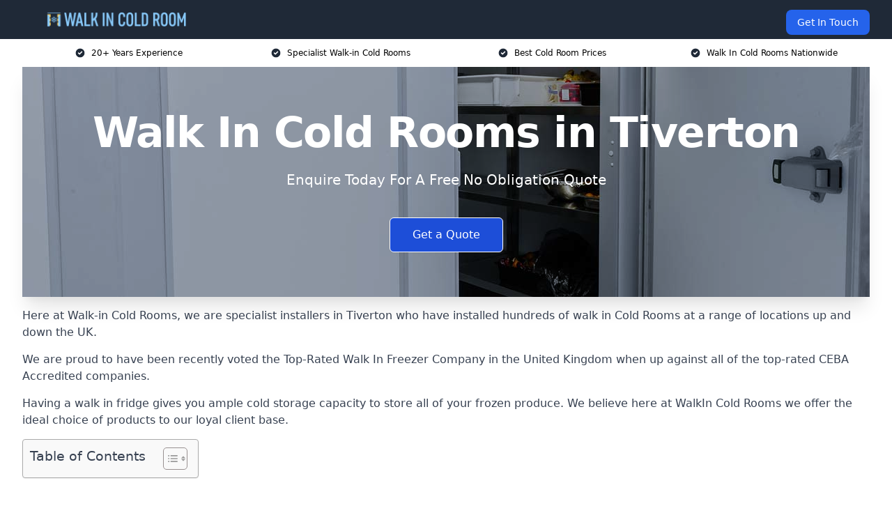

--- FILE ---
content_type: text/html; charset=UTF-8
request_url: https://walkincoldroom.co.uk/near-me/devon-tiverton/
body_size: 20625
content:
<!doctype html>
<html lang="en-GB" >
<head>
    <title>Walk In Cold Rooms in Tiverton</title>
<meta name="viewport" content="width=device-width, initial-scale=1.0"> 
<meta name='robots' content='index, follow, max-snippet, max-video-preview, max-image-preview:large' />
<link rel="alternate" title="oEmbed (JSON)" type="application/json+oembed" href="https://walkincoldroom.co.uk/wp-json/oembed/1.0/embed?url=https%3A%2F%2Fwalkincoldroom.co.uk%2Fnear-me%2Fservice-in-location%2F" />
<link rel="alternate" title="oEmbed (XML)" type="text/xml+oembed" href="https://walkincoldroom.co.uk/wp-json/oembed/1.0/embed?url=https%3A%2F%2Fwalkincoldroom.co.uk%2Fnear-me%2Fservice-in-location%2F&#038;format=xml" />
<style id='wp-img-auto-sizes-contain-inline-css' type='text/css'>
img:is([sizes=auto i],[sizes^="auto," i]){contain-intrinsic-size:3000px 1500px}
/*# sourceURL=wp-img-auto-sizes-contain-inline-css */
</style>
<style id='wp-emoji-styles-inline-css' type='text/css'>

	img.wp-smiley, img.emoji {
		display: inline !important;
		border: none !important;
		box-shadow: none !important;
		height: 1em !important;
		width: 1em !important;
		margin: 0 0.07em !important;
		vertical-align: -0.1em !important;
		background: none !important;
		padding: 0 !important;
	}
/*# sourceURL=wp-emoji-styles-inline-css */
</style>
<style id='wp-block-library-inline-css' type='text/css'>
:root{--wp-block-synced-color:#7a00df;--wp-block-synced-color--rgb:122,0,223;--wp-bound-block-color:var(--wp-block-synced-color);--wp-editor-canvas-background:#ddd;--wp-admin-theme-color:#007cba;--wp-admin-theme-color--rgb:0,124,186;--wp-admin-theme-color-darker-10:#006ba1;--wp-admin-theme-color-darker-10--rgb:0,107,160.5;--wp-admin-theme-color-darker-20:#005a87;--wp-admin-theme-color-darker-20--rgb:0,90,135;--wp-admin-border-width-focus:2px}@media (min-resolution:192dpi){:root{--wp-admin-border-width-focus:1.5px}}.wp-element-button{cursor:pointer}:root .has-very-light-gray-background-color{background-color:#eee}:root .has-very-dark-gray-background-color{background-color:#313131}:root .has-very-light-gray-color{color:#eee}:root .has-very-dark-gray-color{color:#313131}:root .has-vivid-green-cyan-to-vivid-cyan-blue-gradient-background{background:linear-gradient(135deg,#00d084,#0693e3)}:root .has-purple-crush-gradient-background{background:linear-gradient(135deg,#34e2e4,#4721fb 50%,#ab1dfe)}:root .has-hazy-dawn-gradient-background{background:linear-gradient(135deg,#faaca8,#dad0ec)}:root .has-subdued-olive-gradient-background{background:linear-gradient(135deg,#fafae1,#67a671)}:root .has-atomic-cream-gradient-background{background:linear-gradient(135deg,#fdd79a,#004a59)}:root .has-nightshade-gradient-background{background:linear-gradient(135deg,#330968,#31cdcf)}:root .has-midnight-gradient-background{background:linear-gradient(135deg,#020381,#2874fc)}:root{--wp--preset--font-size--normal:16px;--wp--preset--font-size--huge:42px}.has-regular-font-size{font-size:1em}.has-larger-font-size{font-size:2.625em}.has-normal-font-size{font-size:var(--wp--preset--font-size--normal)}.has-huge-font-size{font-size:var(--wp--preset--font-size--huge)}.has-text-align-center{text-align:center}.has-text-align-left{text-align:left}.has-text-align-right{text-align:right}.has-fit-text{white-space:nowrap!important}#end-resizable-editor-section{display:none}.aligncenter{clear:both}.items-justified-left{justify-content:flex-start}.items-justified-center{justify-content:center}.items-justified-right{justify-content:flex-end}.items-justified-space-between{justify-content:space-between}.screen-reader-text{border:0;clip-path:inset(50%);height:1px;margin:-1px;overflow:hidden;padding:0;position:absolute;width:1px;word-wrap:normal!important}.screen-reader-text:focus{background-color:#ddd;clip-path:none;color:#444;display:block;font-size:1em;height:auto;left:5px;line-height:normal;padding:15px 23px 14px;text-decoration:none;top:5px;width:auto;z-index:100000}html :where(.has-border-color){border-style:solid}html :where([style*=border-top-color]){border-top-style:solid}html :where([style*=border-right-color]){border-right-style:solid}html :where([style*=border-bottom-color]){border-bottom-style:solid}html :where([style*=border-left-color]){border-left-style:solid}html :where([style*=border-width]){border-style:solid}html :where([style*=border-top-width]){border-top-style:solid}html :where([style*=border-right-width]){border-right-style:solid}html :where([style*=border-bottom-width]){border-bottom-style:solid}html :where([style*=border-left-width]){border-left-style:solid}html :where(img[class*=wp-image-]){height:auto;max-width:100%}:where(figure){margin:0 0 1em}html :where(.is-position-sticky){--wp-admin--admin-bar--position-offset:var(--wp-admin--admin-bar--height,0px)}@media screen and (max-width:600px){html :where(.is-position-sticky){--wp-admin--admin-bar--position-offset:0px}}

/*# sourceURL=wp-block-library-inline-css */
</style><style id='global-styles-inline-css' type='text/css'>
:root{--wp--preset--aspect-ratio--square: 1;--wp--preset--aspect-ratio--4-3: 4/3;--wp--preset--aspect-ratio--3-4: 3/4;--wp--preset--aspect-ratio--3-2: 3/2;--wp--preset--aspect-ratio--2-3: 2/3;--wp--preset--aspect-ratio--16-9: 16/9;--wp--preset--aspect-ratio--9-16: 9/16;--wp--preset--color--black: #000000;--wp--preset--color--cyan-bluish-gray: #abb8c3;--wp--preset--color--white: #ffffff;--wp--preset--color--pale-pink: #f78da7;--wp--preset--color--vivid-red: #cf2e2e;--wp--preset--color--luminous-vivid-orange: #ff6900;--wp--preset--color--luminous-vivid-amber: #fcb900;--wp--preset--color--light-green-cyan: #7bdcb5;--wp--preset--color--vivid-green-cyan: #00d084;--wp--preset--color--pale-cyan-blue: #8ed1fc;--wp--preset--color--vivid-cyan-blue: #0693e3;--wp--preset--color--vivid-purple: #9b51e0;--wp--preset--gradient--vivid-cyan-blue-to-vivid-purple: linear-gradient(135deg,rgb(6,147,227) 0%,rgb(155,81,224) 100%);--wp--preset--gradient--light-green-cyan-to-vivid-green-cyan: linear-gradient(135deg,rgb(122,220,180) 0%,rgb(0,208,130) 100%);--wp--preset--gradient--luminous-vivid-amber-to-luminous-vivid-orange: linear-gradient(135deg,rgb(252,185,0) 0%,rgb(255,105,0) 100%);--wp--preset--gradient--luminous-vivid-orange-to-vivid-red: linear-gradient(135deg,rgb(255,105,0) 0%,rgb(207,46,46) 100%);--wp--preset--gradient--very-light-gray-to-cyan-bluish-gray: linear-gradient(135deg,rgb(238,238,238) 0%,rgb(169,184,195) 100%);--wp--preset--gradient--cool-to-warm-spectrum: linear-gradient(135deg,rgb(74,234,220) 0%,rgb(151,120,209) 20%,rgb(207,42,186) 40%,rgb(238,44,130) 60%,rgb(251,105,98) 80%,rgb(254,248,76) 100%);--wp--preset--gradient--blush-light-purple: linear-gradient(135deg,rgb(255,206,236) 0%,rgb(152,150,240) 100%);--wp--preset--gradient--blush-bordeaux: linear-gradient(135deg,rgb(254,205,165) 0%,rgb(254,45,45) 50%,rgb(107,0,62) 100%);--wp--preset--gradient--luminous-dusk: linear-gradient(135deg,rgb(255,203,112) 0%,rgb(199,81,192) 50%,rgb(65,88,208) 100%);--wp--preset--gradient--pale-ocean: linear-gradient(135deg,rgb(255,245,203) 0%,rgb(182,227,212) 50%,rgb(51,167,181) 100%);--wp--preset--gradient--electric-grass: linear-gradient(135deg,rgb(202,248,128) 0%,rgb(113,206,126) 100%);--wp--preset--gradient--midnight: linear-gradient(135deg,rgb(2,3,129) 0%,rgb(40,116,252) 100%);--wp--preset--font-size--small: 13px;--wp--preset--font-size--medium: 20px;--wp--preset--font-size--large: 36px;--wp--preset--font-size--x-large: 42px;--wp--preset--spacing--20: 0.44rem;--wp--preset--spacing--30: 0.67rem;--wp--preset--spacing--40: 1rem;--wp--preset--spacing--50: 1.5rem;--wp--preset--spacing--60: 2.25rem;--wp--preset--spacing--70: 3.38rem;--wp--preset--spacing--80: 5.06rem;--wp--preset--shadow--natural: 6px 6px 9px rgba(0, 0, 0, 0.2);--wp--preset--shadow--deep: 12px 12px 50px rgba(0, 0, 0, 0.4);--wp--preset--shadow--sharp: 6px 6px 0px rgba(0, 0, 0, 0.2);--wp--preset--shadow--outlined: 6px 6px 0px -3px rgb(255, 255, 255), 6px 6px rgb(0, 0, 0);--wp--preset--shadow--crisp: 6px 6px 0px rgb(0, 0, 0);}:where(.is-layout-flex){gap: 0.5em;}:where(.is-layout-grid){gap: 0.5em;}body .is-layout-flex{display: flex;}.is-layout-flex{flex-wrap: wrap;align-items: center;}.is-layout-flex > :is(*, div){margin: 0;}body .is-layout-grid{display: grid;}.is-layout-grid > :is(*, div){margin: 0;}:where(.wp-block-columns.is-layout-flex){gap: 2em;}:where(.wp-block-columns.is-layout-grid){gap: 2em;}:where(.wp-block-post-template.is-layout-flex){gap: 1.25em;}:where(.wp-block-post-template.is-layout-grid){gap: 1.25em;}.has-black-color{color: var(--wp--preset--color--black) !important;}.has-cyan-bluish-gray-color{color: var(--wp--preset--color--cyan-bluish-gray) !important;}.has-white-color{color: var(--wp--preset--color--white) !important;}.has-pale-pink-color{color: var(--wp--preset--color--pale-pink) !important;}.has-vivid-red-color{color: var(--wp--preset--color--vivid-red) !important;}.has-luminous-vivid-orange-color{color: var(--wp--preset--color--luminous-vivid-orange) !important;}.has-luminous-vivid-amber-color{color: var(--wp--preset--color--luminous-vivid-amber) !important;}.has-light-green-cyan-color{color: var(--wp--preset--color--light-green-cyan) !important;}.has-vivid-green-cyan-color{color: var(--wp--preset--color--vivid-green-cyan) !important;}.has-pale-cyan-blue-color{color: var(--wp--preset--color--pale-cyan-blue) !important;}.has-vivid-cyan-blue-color{color: var(--wp--preset--color--vivid-cyan-blue) !important;}.has-vivid-purple-color{color: var(--wp--preset--color--vivid-purple) !important;}.has-black-background-color{background-color: var(--wp--preset--color--black) !important;}.has-cyan-bluish-gray-background-color{background-color: var(--wp--preset--color--cyan-bluish-gray) !important;}.has-white-background-color{background-color: var(--wp--preset--color--white) !important;}.has-pale-pink-background-color{background-color: var(--wp--preset--color--pale-pink) !important;}.has-vivid-red-background-color{background-color: var(--wp--preset--color--vivid-red) !important;}.has-luminous-vivid-orange-background-color{background-color: var(--wp--preset--color--luminous-vivid-orange) !important;}.has-luminous-vivid-amber-background-color{background-color: var(--wp--preset--color--luminous-vivid-amber) !important;}.has-light-green-cyan-background-color{background-color: var(--wp--preset--color--light-green-cyan) !important;}.has-vivid-green-cyan-background-color{background-color: var(--wp--preset--color--vivid-green-cyan) !important;}.has-pale-cyan-blue-background-color{background-color: var(--wp--preset--color--pale-cyan-blue) !important;}.has-vivid-cyan-blue-background-color{background-color: var(--wp--preset--color--vivid-cyan-blue) !important;}.has-vivid-purple-background-color{background-color: var(--wp--preset--color--vivid-purple) !important;}.has-black-border-color{border-color: var(--wp--preset--color--black) !important;}.has-cyan-bluish-gray-border-color{border-color: var(--wp--preset--color--cyan-bluish-gray) !important;}.has-white-border-color{border-color: var(--wp--preset--color--white) !important;}.has-pale-pink-border-color{border-color: var(--wp--preset--color--pale-pink) !important;}.has-vivid-red-border-color{border-color: var(--wp--preset--color--vivid-red) !important;}.has-luminous-vivid-orange-border-color{border-color: var(--wp--preset--color--luminous-vivid-orange) !important;}.has-luminous-vivid-amber-border-color{border-color: var(--wp--preset--color--luminous-vivid-amber) !important;}.has-light-green-cyan-border-color{border-color: var(--wp--preset--color--light-green-cyan) !important;}.has-vivid-green-cyan-border-color{border-color: var(--wp--preset--color--vivid-green-cyan) !important;}.has-pale-cyan-blue-border-color{border-color: var(--wp--preset--color--pale-cyan-blue) !important;}.has-vivid-cyan-blue-border-color{border-color: var(--wp--preset--color--vivid-cyan-blue) !important;}.has-vivid-purple-border-color{border-color: var(--wp--preset--color--vivid-purple) !important;}.has-vivid-cyan-blue-to-vivid-purple-gradient-background{background: var(--wp--preset--gradient--vivid-cyan-blue-to-vivid-purple) !important;}.has-light-green-cyan-to-vivid-green-cyan-gradient-background{background: var(--wp--preset--gradient--light-green-cyan-to-vivid-green-cyan) !important;}.has-luminous-vivid-amber-to-luminous-vivid-orange-gradient-background{background: var(--wp--preset--gradient--luminous-vivid-amber-to-luminous-vivid-orange) !important;}.has-luminous-vivid-orange-to-vivid-red-gradient-background{background: var(--wp--preset--gradient--luminous-vivid-orange-to-vivid-red) !important;}.has-very-light-gray-to-cyan-bluish-gray-gradient-background{background: var(--wp--preset--gradient--very-light-gray-to-cyan-bluish-gray) !important;}.has-cool-to-warm-spectrum-gradient-background{background: var(--wp--preset--gradient--cool-to-warm-spectrum) !important;}.has-blush-light-purple-gradient-background{background: var(--wp--preset--gradient--blush-light-purple) !important;}.has-blush-bordeaux-gradient-background{background: var(--wp--preset--gradient--blush-bordeaux) !important;}.has-luminous-dusk-gradient-background{background: var(--wp--preset--gradient--luminous-dusk) !important;}.has-pale-ocean-gradient-background{background: var(--wp--preset--gradient--pale-ocean) !important;}.has-electric-grass-gradient-background{background: var(--wp--preset--gradient--electric-grass) !important;}.has-midnight-gradient-background{background: var(--wp--preset--gradient--midnight) !important;}.has-small-font-size{font-size: var(--wp--preset--font-size--small) !important;}.has-medium-font-size{font-size: var(--wp--preset--font-size--medium) !important;}.has-large-font-size{font-size: var(--wp--preset--font-size--large) !important;}.has-x-large-font-size{font-size: var(--wp--preset--font-size--x-large) !important;}
/*# sourceURL=global-styles-inline-css */
</style>

<style id='classic-theme-styles-inline-css' type='text/css'>
/*! This file is auto-generated */
.wp-block-button__link{color:#fff;background-color:#32373c;border-radius:9999px;box-shadow:none;text-decoration:none;padding:calc(.667em + 2px) calc(1.333em + 2px);font-size:1.125em}.wp-block-file__button{background:#32373c;color:#fff;text-decoration:none}
/*# sourceURL=/wp-includes/css/classic-themes.min.css */
</style>
<link rel='stylesheet' id='style-name-css' href='https://walkincoldroom.co.uk/wp-content/plugins/az-lists/az.css?ver=6.9' type='text/css' media='all' />
<link rel='stylesheet' id='ez-toc-css' href='https://walkincoldroom.co.uk/wp-content/plugins/easy-table-of-contents/assets/css/screen.min.css?ver=2.0.80' type='text/css' media='all' />
<style id='ez-toc-inline-css' type='text/css'>
div#ez-toc-container .ez-toc-title {font-size: 120%;}div#ez-toc-container .ez-toc-title {font-weight: 500;}div#ez-toc-container ul li , div#ez-toc-container ul li a {font-size: 95%;}div#ez-toc-container ul li , div#ez-toc-container ul li a {font-weight: 500;}div#ez-toc-container nav ul ul li {font-size: 90%;}.ez-toc-box-title {font-weight: bold; margin-bottom: 10px; text-align: center; text-transform: uppercase; letter-spacing: 1px; color: #666; padding-bottom: 5px;position:absolute;top:-4%;left:5%;background-color: inherit;transition: top 0.3s ease;}.ez-toc-box-title.toc-closed {top:-25%;}
.ez-toc-container-direction {direction: ltr;}.ez-toc-counter ul{counter-reset: item ;}.ez-toc-counter nav ul li a::before {content: counters(item, '.', decimal) '. ';display: inline-block;counter-increment: item;flex-grow: 0;flex-shrink: 0;margin-right: .2em; float: left; }.ez-toc-widget-direction {direction: ltr;}.ez-toc-widget-container ul{counter-reset: item ;}.ez-toc-widget-container nav ul li a::before {content: counters(item, '.', decimal) '. ';display: inline-block;counter-increment: item;flex-grow: 0;flex-shrink: 0;margin-right: .2em; float: left; }
/*# sourceURL=ez-toc-inline-css */
</style>
<script type="text/javascript" src="https://walkincoldroom.co.uk/wp-includes/js/jquery/jquery.min.js?ver=3.7.1" id="jquery-core-js"></script>
<script type="text/javascript" src="https://walkincoldroom.co.uk/wp-includes/js/jquery/jquery-migrate.min.js?ver=3.4.1" id="jquery-migrate-js"></script>
<link rel="https://api.w.org/" href="https://walkincoldroom.co.uk/wp-json/" /><link rel="EditURI" type="application/rsd+xml" title="RSD" href="https://walkincoldroom.co.uk/xmlrpc.php?rsd" />
<meta name="generator" content="WordPress 6.9" />
<link rel="canonical" href="https://walkincoldroom.co.uk/near-me/devon-tiverton/" /><meta name="description" content="At Walk In Cold Room we provide specialist cold room installations in Tiverton and surrounding areas such as Wellington, Exeter, Honiton, Taunton, Sidmouth." /><meta name="keywords" content="walk in cold room, walk in room, cold room, cool room, walk in cool room, walk in cold rooms, walk in cold room installers" /><meta name="geo.placename" content="Tiverton" /><meta name="geo.position" content="50.90242; -3.48863" /><meta name="geo.county" content="Devon" /><meta name="geo.postcode" content="EX16 6" /><meta name="geo.region" content="South West" /><meta name="geo.country" content="devon" /><meta property="business:contact_data:locality" content="Devon" /><meta property="business:contact_data:zip" content="EX16 6" /><meta property="place:location:latitude" content="50.90242" /><meta property="place:location:longitude" content="-3.48863" /><meta property="business:contact_data:country_name" content="devon" /><meta property="og:url" content="https://walkincoldroom.co.uk/near-me/devon-tiverton/" /><meta property="og:title" content="Walk In Cold Rooms in Tiverton | Cold Storage Installers" /><meta property="og:description" content="We are Walk In Cold Room. We offer our services in Tiverton and the following Wellington, Exeter, Honiton, Taunton, Sidmouth" /><meta property="og:type" content="business.business" /><meta name="twitter:card" content="summary_large_image" /><meta name="twitter:site" content="Walk In Cold Room" /><meta name="twitter:creator" content="Walk In Cold Room" /><meta name="twitter:title" content="Walk In Cold Rooms in Tiverton | Cold Storage Installers" /><meta name="twitter:description" content="We are Walk In Cold Room. We offer our services in Tiverton and the following Wellington, Exeter, Honiton, Taunton, Sidmouth" />
        <script type="application/ld+json"> [{"address":{"@type":"PostalAddress","addressLocality":"Tiverton","addressRegion":"Devon","postalCode":"EX16 6","addressCountry":"UK"},"@context":"http://schema.org","@type":"LocalBusiness","name":"Walk In Cold Room","image":"https://walkincoldroom.co.uk/wp-content/uploads/walk-in-cold-room.jpg","priceRange":"£5,000-£20,000","description":"Walk In Cold Room Tiverton specialises in the design, supply, and installation of high-quality walk-in cold rooms for commercial and industrial use. Our temperature-controlled storage solutions cater to industries such as catering, hospitality, food processing, and pharmaceuticals. We offer bespoke refrigeration systems, ensuring energy efficiency, durability, and compliance with industry standards. From modular cold rooms to large-scale freezer rooms, we provide reliable, hygienic, and cost-effective solutions tailored to your needs. Whether for restaurants, supermarkets, or medical facilities, our expert team delivers precision-engineered cold storage solutions that maintain optimal conditions for perishable goods, ensuring safety, efficiency, and long-term performance.","logo":"https://walkincoldroom.co.uk/wp-content/uploads/walk-in-cold-room.png","url":"https://walkincoldroom.co.uk/near-me/devon-Tiverton/","Geo":{"@type":"GeoCoordinates","latitude":"50.90242","longitude":"-3.48863"},"alternateName":"Walk In Cold Room Tiverton","areaServed":["Wellington","Exeter","Honiton","Taunton","Sidmouth","Exmouth","Minehead","Dawlish","Chard","Teignmouth"],"currenciesAccepted":"GBP","openingHours":"Mon-Fri 9am-5pm","legalName":"Walk In Cold Room in Tiverton","makesOffer":{"@type":"Offer","itemOffered":["Modular Cold Storage Room","Combi Cold Room","Refrigeration System","Commercial Cold Rooms"]},"additionalType":["https://en.wikipedia.org/wiki/Tiverton","https://en.wikipedia.org/wiki/Cool_store"],"email":"info@walkincoldroom.co.uk","brand":{"@type":"Brand","name":"Walk In Cold Room"},"award":["Best Walk In Cold Room Provider Devon 2026","Top Rated Industrial Cold Room Company Tiverton"]}]</script> <link rel="icon" href="https://walkincoldroom.co.uk/wp-content/uploads/walk-in-cold-room-icon-150x150.png" sizes="32x32" />
<link rel="icon" href="https://walkincoldroom.co.uk/wp-content/uploads/walk-in-cold-room-icon-300x300.png" sizes="192x192" />
<link rel="apple-touch-icon" href="https://walkincoldroom.co.uk/wp-content/uploads/walk-in-cold-room-icon-300x300.png" />
<meta name="msapplication-TileImage" content="https://walkincoldroom.co.uk/wp-content/uploads/walk-in-cold-room-icon-300x300.png" />
<link href="https://unpkg.com/tailwindcss@^2/dist/tailwind.min.css" rel="stylesheet">
<script src="https://cdnjs.cloudflare.com/ajax/libs/alpinejs/2.7.3/alpine.js" id="alpine"></script>
<link href="/wp-content/themes/dash-theme/style.css" rel="stylesheet">
<script src="/wp-content/themes/dash-theme/script.js" id="custom-script"></script>
</head>


<div class="w-full text-white bg-gray-800 sticky top-0 z-10">
  <div x-data="{ open: false }" class="flex flex-col max-w-screen-xl px-4 mx-auto md:items-center md:justify-between md:flex-row md:px-6 lg:px-8">
    <div class="p-4 flex flex-row items-center justify-between">
      <a href="/" class="text-lg tracking-widest text-gray-900 uppercase rounded-lg focus:outline-none focus:shadow-outline"><img class="h-6 w-auto" height="217" width="24" src="https://walkincoldroom.co.uk/wp-content/uploads/walk-in-cold-room.png"></a>
      <button class="md:hidden rounded-lg focus:outline-none focus:shadow-outline" @click="open = !open">
        <svg fill="currentColor" viewBox="0 0 20 20" class="w-6 h-6">
          <path x-show="!open" fill-rule="evenodd" d="M3 5a1 1 0 011-1h12a1 1 0 110 2H4a1 1 0 01-1-1zM3 10a1 1 0 011-1h12a1 1 0 110 2H4a1 1 0 01-1-1zM9 15a1 1 0 011-1h6a1 1 0 110 2h-6a1 1 0 01-1-1z" clip-rule="evenodd"></path>
          <path x-show="open" fill-rule="evenodd" d="M4.293 4.293a1 1 0 011.414 0L10 8.586l4.293-4.293a1 1 0 111.414 1.414L11.414 10l4.293 4.293a1 1 0 01-1.414 1.414L10 11.414l-4.293 4.293a1 1 0 01-1.414-1.414L8.586 10 4.293 5.707a1 1 0 010-1.414z" clip-rule="evenodd" style="display: none;"></path>
        </svg>
      </button>
    </div>



  <nav :class="{'flex': open, 'hidden': !open}" class="flex-col flex-grow pb-4 md:pb-0 hidden md:flex md:justify-end md:flex-row">
              <a href="#contact" class="px-4 py-2 mt-2 bg-blue-600 text-white text-sm rounded-lg md:ml-4 hover:bg-blue-700">Get In Touch</a>   
  </nav>





  </div>
</div>
  <div class="bg-white">
  <div class="max-w-7xl mx-auto py-3 px-2 sm:px-6 lg:px-8">
    <div class="grid grid-cols-2 lg:grid-cols-4 text-xs">
    	  <div class='col-span-1 flex justify-center'>
      <svg xmlns="http://www.w3.org/2000/svg" viewBox="0 0 20 20" fill="currentColor" class="mr-2 h-4 w-4 text-gray-800">
      <path fill-rule="evenodd" d="M10 18a8 8 0 100-16 8 8 0 000 16zm3.707-9.293a1 1 0 00-1.414-1.414L9 10.586 7.707 9.293a1 1 0 00-1.414 1.414l2 2a1 1 0 001.414 0l4-4z" clip-rule="evenodd"></path>
      </svg>
        <p>20+ Years Experience</p>
      </div>
		  <div class='col-span-1 flex justify-center'>
      <svg xmlns="http://www.w3.org/2000/svg" viewBox="0 0 20 20" fill="currentColor" class="mr-2 h-4 w-4 text-gray-800">
      <path fill-rule="evenodd" d="M10 18a8 8 0 100-16 8 8 0 000 16zm3.707-9.293a1 1 0 00-1.414-1.414L9 10.586 7.707 9.293a1 1 0 00-1.414 1.414l2 2a1 1 0 001.414 0l4-4z" clip-rule="evenodd"></path>
      </svg>
        <p>Specialist Walk-in Cold Rooms</p>
      </div>
		  <div class='col-span-1 justify-center hidden md:flex'>
      <svg xmlns="http://www.w3.org/2000/svg" viewBox="0 0 20 20" fill="currentColor" class="mr-2 h-4 w-4 text-gray-800">
      <path fill-rule="evenodd" d="M10 18a8 8 0 100-16 8 8 0 000 16zm3.707-9.293a1 1 0 00-1.414-1.414L9 10.586 7.707 9.293a1 1 0 00-1.414 1.414l2 2a1 1 0 001.414 0l4-4z" clip-rule="evenodd"></path>
      </svg>
        <p>Best Cold Room Prices</p>
      </div>
		  <div class='col-span-1 justify-center hidden md:flex'>
      <svg xmlns="http://www.w3.org/2000/svg" viewBox="0 0 20 20" fill="currentColor" class="mr-2 h-4 w-4 text-gray-800">
      <path fill-rule="evenodd" d="M10 18a8 8 0 100-16 8 8 0 000 16zm3.707-9.293a1 1 0 00-1.414-1.414L9 10.586 7.707 9.293a1 1 0 00-1.414 1.414l2 2a1 1 0 001.414 0l4-4z" clip-rule="evenodd"></path>
      </svg>
        <p>Walk In Cold Rooms Nationwide</p>
      </div>
		    </div>
  </div>
</div>



<!--hero Section-->
<div class="relative">
   <div class="max-w-7xl mx-auto sm:px-6 lg:px-8">
      <div class="relative shadow-xl sm:overflow-hidden">
         <div class="absolute inset-0">
			             <img class="h-full w-full object-cover" src="https://walkincoldroom.co.uk/wp-content/uploads/walk-in-cold-room.jpg">
            <div class="absolute inset-0 bg-gray-400 mix-blend-multiply"></div>
         </div>
         <div class="relative px-4 py-16 sm:px-6 sm:py-24 lg:py-16 lg:px-8">
            <h1 class="text-center text-4xl font-extrabold tracking-tight sm:text-5xl lg:text-6xl">
               <span class="block text-white">Walk In Cold Rooms in Tiverton</span>
            </h1>
            <p class="mt-6 max-w-lg mx-auto text-center text-xl text-white sm:max-w-3xl">
               Enquire Today For A Free No Obligation Quote            </p>
            <div class="mt-10 max-w-sm mx-auto sm:max-w-none sm:flex sm:justify-center">
                  <a href="#contact" class="border-white flex items-center justify-center px-4 py-3 border border-transparent text-base font-medium rounded-md shadow-sm text-white bg-blue-700 hover:bg-opacity-70 sm:px-8">
                  Get a Quote                  </a>
            </div>
         </div>
      </div>
   </div>
</div>

<!--content -->
<div class="mbc max-w-7xl mx-auto px-8 mt-2 text-gray-700 mx-auto">
<p>Here at Walk-in Cold Rooms, we are specialist installers in Tiverton who have installed hundreds of walk in Cold Rooms at a range of locations up and down the UK.</p>
<p>We are proud to have been recently voted the <a href="https://walkincoldroom.co.uk/">Top-Rated Walk In Freezer Company</a> in the United Kingdom when up against all of the top-rated CEBA Accredited companies.</p>
<p>Having a walk in fridge gives you ample cold storage capacity to store all of your frozen produce. We believe here at WalkIn Cold Rooms we offer the ideal choice of products to our loyal client base.</p>
<div id="ez-toc-container" class="ez-toc-v2_0_80 counter-hierarchy ez-toc-counter ez-toc-grey ez-toc-container-direction">
<div class="ez-toc-title-container">
<p class="ez-toc-title" style="cursor:inherit">Table of Contents</p>
<span class="ez-toc-title-toggle"><a href="#" class="ez-toc-pull-right ez-toc-btn ez-toc-btn-xs ez-toc-btn-default ez-toc-toggle" aria-label="Toggle Table of Content"><span class="ez-toc-js-icon-con"><span class=""><span class="eztoc-hide" style="display:none;">Toggle</span><span class="ez-toc-icon-toggle-span"><svg style="fill: #999;color:#999" xmlns="http://www.w3.org/2000/svg" class="list-377408" width="20px" height="20px" viewBox="0 0 24 24" fill="none"><path d="M6 6H4v2h2V6zm14 0H8v2h12V6zM4 11h2v2H4v-2zm16 0H8v2h12v-2zM4 16h2v2H4v-2zm16 0H8v2h12v-2z" fill="currentColor"></path></svg><svg style="fill: #999;color:#999" class="arrow-unsorted-368013" xmlns="http://www.w3.org/2000/svg" width="10px" height="10px" viewBox="0 0 24 24" version="1.2" baseProfile="tiny"><path d="M18.2 9.3l-6.2-6.3-6.2 6.3c-.2.2-.3.4-.3.7s.1.5.3.7c.2.2.4.3.7.3h11c.3 0 .5-.1.7-.3.2-.2.3-.5.3-.7s-.1-.5-.3-.7zM5.8 14.7l6.2 6.3 6.2-6.3c.2-.2.3-.5.3-.7s-.1-.5-.3-.7c-.2-.2-.4-.3-.7-.3h-11c-.3 0-.5.1-.7.3-.2.2-.3.5-.3.7s.1.5.3.7z"/></svg></span></span></span></a></span></div>
<nav><ul class='ez-toc-list ez-toc-list-level-1 eztoc-toggle-hide-by-default' ><li class='ez-toc-page-1 ez-toc-heading-level-2'><a class="ez-toc-link ez-toc-heading-1" href="#Why_Choose_Walk-In_Cold_Rooms" >Why Choose Walk-In Cold Rooms?</a><ul class='ez-toc-list-level-3' ><li class='ez-toc-heading-level-3'><a class="ez-toc-link ez-toc-heading-2" href="#Accreditations" >Accreditations</a></li></ul></li><li class='ez-toc-page-1 ez-toc-heading-level-2'><a class="ez-toc-link ez-toc-heading-3" href="#Walk_In_Fridge_Cost_Tiverton" >Walk In Fridge Cost Tiverton</a><ul class='ez-toc-list-level-3' ><li class='ez-toc-heading-level-3'><a class="ez-toc-link ez-toc-heading-4" href="#Cold_Room_Installation_Cost" >Cold Room Installation Cost</a></li></ul></li><li class='ez-toc-page-1 ez-toc-heading-level-2'><a class="ez-toc-link ez-toc-heading-5" href="#Cold_Storage_Facilities" >Cold Storage Facilities</a></li><li class='ez-toc-page-1 ez-toc-heading-level-2'><a class="ez-toc-link ez-toc-heading-6" href="#Benefits_of_a_Cold_Room" >Benefits of a Cold Room</a><ul class='ez-toc-list-level-3' ><li class='ez-toc-heading-level-3'><a class="ez-toc-link ez-toc-heading-7" href="#Large_Storage_Capacity" >Large Storage Capacity</a></li><li class='ez-toc-page-1 ez-toc-heading-level-3'><a class="ez-toc-link ez-toc-heading-8" href="#Temperature_Control" >Temperature Control</a></li><li class='ez-toc-page-1 ez-toc-heading-level-3'><a class="ez-toc-link ez-toc-heading-9" href="#Secure_and_Reliable" >Secure and Reliable</a></li><li class='ez-toc-page-1 ez-toc-heading-level-3'><a class="ez-toc-link ez-toc-heading-10" href="#Easily_Accessible" >Easily Accessible</a></li><li class='ez-toc-page-1 ez-toc-heading-level-3'><a class="ez-toc-link ez-toc-heading-11" href="#Safe_and_Hygienic" >Safe and Hygienic</a></li><li class='ez-toc-page-1 ez-toc-heading-level-3'><a class="ez-toc-link ez-toc-heading-12" href="#Energy-Efficient_and_Cost_Effective" >Energy-Efficient and Cost Effective</a></li></ul></li><li class='ez-toc-page-1 ez-toc-heading-level-2'><a class="ez-toc-link ez-toc-heading-13" href="#Bespoke_Cold_Rooms" >Bespoke Cold Rooms</a></li><li class='ez-toc-page-1 ez-toc-heading-level-2'><a class="ez-toc-link ez-toc-heading-14" href="#Cold_Room_Government_Regulations" >Cold Room Government Regulations</a></li><li class='ez-toc-page-1 ez-toc-heading-level-2'><a class="ez-toc-link ez-toc-heading-15" href="#Types_of_Cold_Rooms" >Types of Cold Rooms</a><ul class='ez-toc-list-level-3' ><li class='ez-toc-heading-level-3'><a class="ez-toc-link ez-toc-heading-16" href="#Industrial_Cold_Rooms" >Industrial Cold Rooms</a></li><li class='ez-toc-page-1 ez-toc-heading-level-3'><a class="ez-toc-link ez-toc-heading-17" href="#Custom_Build_Cold_Room" >Custom Build Cold Room</a></li><li class='ez-toc-page-1 ez-toc-heading-level-3'><a class="ez-toc-link ez-toc-heading-18" href="#Saddle_Mount_Refrigeration_System" >Saddle Mount Refrigeration System</a></li><li class='ez-toc-page-1 ez-toc-heading-level-3'><a class="ez-toc-link ez-toc-heading-19" href="#Walk_In_Chiller_Room" >Walk In Chiller Room</a></li><li class='ez-toc-page-1 ez-toc-heading-level-3'><a class="ez-toc-link ez-toc-heading-20" href="#Modular_Cold_Storage_Room" >Modular Cold Storage Room</a></li><li class='ez-toc-page-1 ez-toc-heading-level-3'><a class="ez-toc-link ez-toc-heading-21" href="#Combi_Cold_Room" >Combi Cold Room</a></li></ul></li><li class='ez-toc-page-1 ez-toc-heading-level-2'><a class="ez-toc-link ez-toc-heading-22" href="#Where_are_Cold_Rooms_Installed" >Where are Cold Rooms Installed?</a></li><li class='ez-toc-page-1 ez-toc-heading-level-2'><a class="ez-toc-link ez-toc-heading-23" href="#Cold_Room_Installation_in_Tiverton" >Cold Room Installation in Tiverton</a></li><li class='ez-toc-page-1 ez-toc-heading-level-2'><a class="ez-toc-link ez-toc-heading-24" href="#Commercial_Cold_Rooms_for_Sale" >Commercial Cold Rooms for Sale</a></li><li class='ez-toc-page-1 ez-toc-heading-level-2'><a class="ez-toc-link ez-toc-heading-25" href="#FAQs" >FAQs</a><ul class='ez-toc-list-level-3' ><li class='ez-toc-heading-level-3'><a class="ez-toc-link ez-toc-heading-26" href="#What_is_a_Cold_Room" >What is a Cold Room?</a></li><li class='ez-toc-page-1 ez-toc-heading-level-3'><a class="ez-toc-link ez-toc-heading-27" href="#What_are_Cold_Rooms_Used_for" >What are Cold Rooms Used for?</a></li><li class='ez-toc-page-1 ez-toc-heading-level-3'><a class="ez-toc-link ez-toc-heading-28" href="#How_Long_Does_a_Walk_In_Refrigerator_Last" >How Long Does a Walk In Refrigerator Last?</a></li><li class='ez-toc-page-1 ez-toc-heading-level-3'><a class="ez-toc-link ez-toc-heading-29" href="#What_is_the_Standard_Height_of_a_Coldroom" >What is the Standard Height of a Coldroom?</a></li><li class='ez-toc-page-1 ez-toc-heading-level-3'><a class="ez-toc-link ez-toc-heading-30" href="#How_Often_Should_Walk-In_Fridges_Be_Cleaned" >How Often Should Walk-In Fridges Be Cleaned?</a></li><li class='ez-toc-page-1 ez-toc-heading-level-3'><a class="ez-toc-link ez-toc-heading-31" href="#Do_Walk-In_Coolers_Need_Ventilation" >Do Walk-In Coolers Need Ventilation?</a></li><li class='ez-toc-page-1 ez-toc-heading-level-3'><a class="ez-toc-link ez-toc-heading-32" href="#How_Big_Should_a_Walk-In_Cooler_Be" >How Big Should a Walk-In Cooler Be?</a></li><li class='ez-toc-page-1 ez-toc-heading-level-3'><a class="ez-toc-link ez-toc-heading-33" href="#Can_Walk_In_Freezers_Be_Outside" >Can Walk In Freezers Be Outside?</a></li><li class='ez-toc-page-1 ez-toc-heading-level-3'><a class="ez-toc-link ez-toc-heading-34" href="#How_Do_Freezer_Rooms_Work" >How Do Freezer Rooms Work?</a></li><li class='ez-toc-page-1 ez-toc-heading-level-3'><a class="ez-toc-link ez-toc-heading-35" href="#What_Temperature_Should_a_Walk-in_Freezer_Be" >What Temperature Should a Walk-in Freezer Be?</a></li><li class='ez-toc-page-1 ez-toc-heading-level-3'><a class="ez-toc-link ez-toc-heading-36" href="#What_are_Cold_Room_Panels" >What are Cold Room Panels?</a></li><li class='ez-toc-page-1 ez-toc-heading-level-3'><a class="ez-toc-link ez-toc-heading-37" href="#What_is_the_Correct_Temperature_for_a_Cold_Room" >What is the Correct Temperature for a Cold Room?</a></li></ul></li><li class='ez-toc-page-1 ez-toc-heading-level-2'><a class="ez-toc-link ez-toc-heading-38" href="#Walk-In_Fridge_Freezer_Safety_Standards_Environmental_Requirements" >Walk-In Fridge Freezer Safety Standards / Environmental Requirements</a></li><li class='ez-toc-page-1 ez-toc-heading-level-2'><a class="ez-toc-link ez-toc-heading-39" href="#Summary" >Summary</a></li><li class='ez-toc-page-1 ez-toc-heading-level-2'><a class="ez-toc-link ez-toc-heading-40" href="#Searches_Associated_With_Walk-In_Fridge_and_Freezer" >Searches Associated With Walk-In Fridge and Freezer</a></li><li class='ez-toc-page-1 ez-toc-heading-level-2'><a class="ez-toc-link ez-toc-heading-41" href="#Find_More_Info" >Find More Info</a></li><li class='ez-toc-page-1 ez-toc-heading-level-2'><a class="ez-toc-link ez-toc-heading-42" href="#What_Others_Say_About_Our_Services" >What Others Say About Our Services</a></li></ul></nav></div>

<style>.embed-container { position: relative; padding-bottom: 56.25%; height: 0; overflow: hidden; max-width: 100%; } .embed-container iframe, .embed-container object, .embed-container embed { position: absolute; top: 0; left: 0; width: 100%; height: 100%; }</style>
<div class="embed-container"><iframe src="https://www.youtube.com/embed//ZeFpD3VyG88" frameborder="0" allowfullscreen="allowfullscreen"></iframe></div>
<p>We supply all the items you need to get your walk in Cold storage room setup, our designs meet the exact requirements required to keep your room cool and safe to store your products. We also offer commercial kitchen furniture which is something you may be interested in</p>
<p>Our experts have over a decade of experience in the industry and provide excellent support and ultimate customer satisfaction. Get in touch today to get a quote for your perfect cold room.</p>
<div class="blk-cta"><a class="blk-cta__lnk red " href="#contact">Get In Touch Today</a></div>
<h2><span class="ez-toc-section" id="Why_Choose_Walk-In_Cold_Rooms"></span>Why Choose Walk-In Cold Rooms?<span class="ez-toc-section-end"></span></h2>
<p>Here at Walk-in Cold Rooms, we are a professional <a href="https://walkincoldroom.co.uk/near-me/devon/">walk in cold room installer in Devon</a> with over a decade of experience in the industry.</p>
<p>We have worked with hundreds of clients up and down the country to provide a bespoke walk-in cold room experience.</p>
<p>Our high-quality projects have allowed us to build up a loyal client base, with a lot of our work being pulled in through these recommendations.</p>
<p>We offer a 75mm food safe laminate exterior and interior hygienic finish at the most competitive rates.</p>
<p>To receive an accurate, no-obligation quote. Get in touch with our team today.</p>
<h3><span class="ez-toc-section" id="Accreditations"></span>Accreditations<span class="ez-toc-section-end"></span></h3>
<p>We are Refcom F-Gas certificated. This has given our clients peace of mind in the past.</p>
<p>Being accredited gives our clients that sense of trust which may be lacking due to hiring non-reputable companies in the past to do work for you.</p>
<h2><span class="ez-toc-section" id="Walk_In_Fridge_Cost_Tiverton"></span>Walk In Fridge Cost Tiverton<span class="ez-toc-section-end"></span></h2>
<p>The price of a walk-in fridge on average is around £5,000-£20,000.</p>
<p><a href="/#contact"><img loading="lazy" decoding="async" class="alignnone wp-image-241 size-full" src="https://walkincoldroom.co.uk/wp-content/uploads/Walk-In-Cold-Room-1.jpg" alt="Walk In Cold Room" width="1500" height="500" srcset="https://walkincoldroom.co.uk/wp-content/uploads/Walk-In-Cold-Room-1.jpg 1500w, https://walkincoldroom.co.uk/wp-content/uploads/Walk-In-Cold-Room-1-300x100.jpg 300w, https://walkincoldroom.co.uk/wp-content/uploads/Walk-In-Cold-Room-1-1024x341.jpg 1024w, https://walkincoldroom.co.uk/wp-content/uploads/Walk-In-Cold-Room-1-768x256.jpg 768w" sizes="auto, (max-width: 1500px) 100vw, 1500px" /></a></p>
<p>The cost can vary depending on the size chosen, which makes it very hard to give an exact price.</p>
<p>If you would like a quotation for your walk-in coldroom, please complete the contact form provided. We offer the very best prices for refrigerated storage units, so do not hesitate to get in touch.</p>
<h3><span class="ez-toc-section" id="Cold_Room_Installation_Cost"></span>Cold Room Installation Cost<span class="ez-toc-section-end"></span></h3>
<p>You could expect to pay on average, around £500 for the installation itself. This price can obviously vary depending on the size and length of time to carry out the installation.</p>
<p>Listed below are some of the cost factors for installing a cold storage room:</p>
<ul>
<li aria-level="1">Items to be stored</li>
<li aria-level="1">Storage Capacity for different items</li>
<li aria-level="1">Type of compressors to be used</li>
<li aria-level="1">Type of insulation building material and thickness of insulation &#8211; we also provide an insulated floor</li>
<li aria-level="1">Period for items to be stored</li>
<li aria-level="1">Product temperature at the time of entering the walk in fridge</li>
<li aria-level="1">Condensation Issue</li>
<li aria-level="1">Type of Refrigerant System (integral or remote)</li>
</ul>
<p>If you would like more information on costs, please complete our enquiry form for a free site survey. This will be available on receipt of order.</p>
<h2><span class="ez-toc-section" id="Cold_Storage_Facilities"></span>Cold Storage Facilities<span class="ez-toc-section-end"></span></h2>
<p>Cold storage facilities in Tiverton are used to maintain certain produce, which is usually food at an optimum temperature, this is to stop it from spoiling and to extend the life cycle.</p>
<p>Cold storage facilities can also be used for mortuary room solutions. To find out more about <a href="/mortuary-fridge/">mortuary fridges, please click here</a>.</p>
<p>The coldrooms are usually located near shipping ports used for importing/exporting of products.</p>
<p>Our team can offer 20 standard coldroom sizes with shelving options available.</p>
<p>Coldrooms are designed to improve the efficiency of businesses and make work easier for your staff members, as they can find products quickly. From catering equipment to pharmaceuticals, we can help with all of your cold storage needs.</p>
<div class="blk-cta"><a class="blk-cta__lnk green " href="#contact">Receive Best Online Quotes Available</a></div>
<h2><span class="ez-toc-section" id="Benefits_of_a_Cold_Room"></span>Benefits of a Cold Room<span class="ez-toc-section-end"></span></h2>
<p><img loading="lazy" decoding="async" class="alignnone wp-image-237 size-full" src="https://walkincoldroom.co.uk/wp-content/uploads/Benefits-of-a-Cold-Room.jpg" alt="Benefits of a Cold Room" width="1500" height="500" srcset="https://walkincoldroom.co.uk/wp-content/uploads/Benefits-of-a-Cold-Room.jpg 1500w, https://walkincoldroom.co.uk/wp-content/uploads/Benefits-of-a-Cold-Room-300x100.jpg 300w, https://walkincoldroom.co.uk/wp-content/uploads/Benefits-of-a-Cold-Room-1024x341.jpg 1024w, https://walkincoldroom.co.uk/wp-content/uploads/Benefits-of-a-Cold-Room-768x256.jpg 768w" sizes="auto, (max-width: 1500px) 100vw, 1500px" /></p>
<p>There are many benefits of a Cold Room. We have listed some of the main benefits below.</p>
<h3><span class="ez-toc-section" id="Large_Storage_Capacity"></span>Large Storage Capacity<span class="ez-toc-section-end"></span></h3>
<p>You can put more things in a walk in cold room than in a standard commercial refrigeration. They are also good for bulk buying and allows for better organisation and distribution.</p>
<p>The large storage capacity is a lot more convenient and allows for easy access.</p>
<h3><span class="ez-toc-section" id="Temperature_Control"></span>Temperature Control<span class="ez-toc-section-end"></span></h3>
<p>Temperature control allows for a range of uses, including food and chemicals.</p>
<p>Changing the temperature also prolongs the shelf life of fruit and veg and avoids the risk of food poisoning.</p>
<h3><span class="ez-toc-section" id="Secure_and_Reliable"></span>Secure and Reliable<span class="ez-toc-section-end"></span></h3>
<p>A lockable cold room is super reliable and having one gives you the ability to keep everything in it chilled and protected.</p>
<p>Large volumes of stored goods are much safer from theft and environmental damage.</p>
<h3><span class="ez-toc-section" id="Easily_Accessible"></span>Easily Accessible<span class="ez-toc-section-end"></span></h3>
<p>Not only are they super easy to clean, but they are much easier to access, especially if they are well located. For example, with a walk-in chiller, putting items away becomes a much easier process, especially when you are dealing with large stock amounts.</p>
<p>We also offer <a href="/clean-room-installation/">clean room installation</a> for pharmaceuticals, aerospace, healthcare and more. If you would like a cleanroom installed, please make sure to contact our experts today.</p>
<h3><span class="ez-toc-section" id="Safe_and_Hygienic"></span>Safe and Hygienic<span class="ez-toc-section-end"></span></h3>
<p>Cold rooms give you the opportunity to keep perishable products chilled or frozen to slow down their deterioration. Having a safe and protected walk in cold room is a business requirement for any company in the food business.</p>
<h3><span class="ez-toc-section" id="Energy-Efficient_and_Cost_Effective"></span>Energy-Efficient and Cost Effective<span class="ez-toc-section-end"></span></h3>
<p>An insulated cold room is much more energy efficient than powering a load of smaller refrigerators and freezers. This makes a cold room a more cost-effective option. Besides budgeting benefits, cold rooms allow you to keep larger volumes of food in great condition and can also continue running in a power outage.</p>
<p>To find out more about the power supply required for frozen food rooms, please speak to our experts in Tiverton.</p>
<h2><span class="ez-toc-section" id="Bespoke_Cold_Rooms"></span>Bespoke Cold Rooms<span class="ez-toc-section-end"></span></h2>
<p>Our installers can offer bespoke cold rooms and freezer rooms. This means no matter what shape or size you are looking for. We can create a cold room design just for you.</p>
<p>There are a range of benefits of a customised coldroom. These include:</p>
<ul>
<li>Utilising all available site space</li>
<li>Clients can decide on door positioning, height of the freezer room, dimensions and shape</li>
<li>Quick, accurate quotations from our sales team</li>
<li>Fast delivery and installation</li>
<li>Warranty guarantee included</li>
</ul>
<p>Make sure to speak to our experts about your individual requirements and space available and we can get a personalised quote sent over.</p>
<h2><span class="ez-toc-section" id="Cold_Room_Government_Regulations"></span>Cold Room Government Regulations<span class="ez-toc-section-end"></span></h2>
<p>The FDA has regulations on food store that every food preparation place has to follow. These standards include:</p>
<ul>
<li aria-level="1">The use of FDA approved food storage containers</li>
<li aria-level="1">Perishable food storage at below the required temperature</li>
<li aria-level="1">Having alerts set up for spoiled foods</li>
<li aria-level="1">Refrigerating foods only until their sell by date</li>
</ul>
<h2><span class="ez-toc-section" id="Types_of_Cold_Rooms"></span>Types of Cold Rooms<span class="ez-toc-section-end"></span></h2>
<p>There are a wide variety of cold rooms we offer, industrial cold rooms, custom builds cold rooms, saddle mount refrigeration systems, and walk-in chill rooms to name a few.</p>
<p><img loading="lazy" decoding="async" class="alignnone wp-image-238 size-full" src="https://walkincoldroom.co.uk/wp-content/uploads/Types-of-Cold-Rooms.jpg" alt="Types of Cold Rooms" width="1500" height="500" srcset="https://walkincoldroom.co.uk/wp-content/uploads/Types-of-Cold-Rooms.jpg 1500w, https://walkincoldroom.co.uk/wp-content/uploads/Types-of-Cold-Rooms-300x100.jpg 300w, https://walkincoldroom.co.uk/wp-content/uploads/Types-of-Cold-Rooms-1024x341.jpg 1024w, https://walkincoldroom.co.uk/wp-content/uploads/Types-of-Cold-Rooms-768x256.jpg 768w" sizes="auto, (max-width: 1500px) 100vw, 1500px" /></p>
<p>Our cold rooms are all isothermal pir/fire rated panels suitable for sanitised and food safe areas.</p>
<p>Listed below is more information on each of the cold rooms we offer:</p>
<h3><span class="ez-toc-section" id="Industrial_Cold_Rooms"></span>Industrial Cold Rooms<span class="ez-toc-section-end"></span></h3>
<p>An industrial cold room is usually used in large-scale catering settings as it has enormous capacity, which means you can store large quantities of food. A freezer room can play a vital role in aiding your food storage problem.</p>
<h3><span class="ez-toc-section" id="Custom_Build_Cold_Room"></span>Custom Build Cold Room<span class="ez-toc-section-end"></span></h3>
<p>Custom Build Cold Rooms are becoming more and more popular as they allow you to get creative with your walk in fridge. We have found that having a storage room that is tailored to your designs and ideas can be hugely beneficial in the long run. It is the perfect choice for Commercial refrigeration on a large scale.</p>
<p>For more information on our reliable cold rooms, please complete our contact form today.</p>
<h3><span class="ez-toc-section" id="Saddle_Mount_Refrigeration_System"></span>Saddle Mount Refrigeration System<span class="ez-toc-section-end"></span></h3>
<p>A saddle mount refrigeration system is usually found hung over the wall before the ceiling installation. We would suggest that you get this installed by a qualified engineer and you definitely don&#8217;t try it yourself.</p>
<h3><span class="ez-toc-section" id="Walk_In_Chiller_Room"></span>Walk In Chiller Room<span class="ez-toc-section-end"></span></h3>
<p>A walk in chiller room is the biggest piece of refrigeration equipment used in a professional kitchen or restaurant. The bigger pieces of refrigeration equipment such as walk in chiller rooms can hold much more amount of stock, all safely secured in the room.</p>
<h3><span class="ez-toc-section" id="Modular_Cold_Storage_Room"></span>Modular Cold Storage Room<span class="ez-toc-section-end"></span></h3>
<p>A Modular Cold Storage Room is a type of cold room that contains insulating panels, allowing in high-quality insulation to be assembled in pretty much any size you require. This is a great option as it is quick and easy to install and very versatile, which can be applied to any industry.</p>
<h3><span class="ez-toc-section" id="Combi_Cold_Room"></span>Combi Cold Room<span class="ez-toc-section-end"></span></h3>
<p>This kind of cold room has a separate internal temperature zone. You will usually find that one of the temperature zones will be set to a range of around 2°C to 12°C and the other would be a freezer with a temperature range down to -22°C.</p>
<div class="blk-cta"><a class="blk-cta__lnk blue " href="#contact">Contact Our Team For Best Rates in Tiverton</a></div>
<h2><span class="ez-toc-section" id="Where_are_Cold_Rooms_Installed"></span>Where are Cold Rooms Installed?<span class="ez-toc-section-end"></span></h2>
<p>Cold rooms can be installed in a number of places in South West. The most common establishments you may find a cold room are:</p>
<ul>
<li aria-level="1">Restaurants and other food business companies with large scale catering settings</li>
<li aria-level="1">Food Factories</li>
<li aria-level="1">Supermarkets</li>
<li aria-level="1">Hospitals</li>
</ul>
<p>and many more.</p>
<h2><span class="ez-toc-section" id="Cold_Room_Installation_in_Tiverton"></span>Cold Room Installation in Tiverton<span class="ez-toc-section-end"></span></h2>
<p>Cold room installation involves the setup of an enclosed space that is designed to maintain low temperatures for the purpose of preserving perishable goods.</p>
<p>This type of installation is commonly used in industries such as food and beverage, pharmaceuticals, and biotechnology.</p>
<p>The process of cold room installation involves selecting the appropriate size, insulation material, refrigeration system, and door design to ensure maximum efficiency and reliability.</p>
<p>Proper installation of the cold room is critical to ensure that it operates as intended and provides the required temperature range and humidity levels.</p>
<p>Regular maintenance and servicing of the cold room are necessary to ensure its longevity and optimal performance.</p>
<p>We can also provide a range of features including:</p>
<ul>
<li>75mm or 100mm cam locked insulation</li>
<li>100mm door insulation</li>
<li>High density foam formulation</li>
<li>Semi rebate positive sealing doors</li>
<li>Strip curtains</li>
</ul>
<h2><span class="ez-toc-section" id="Commercial_Cold_Rooms_for_Sale"></span>Commercial Cold Rooms for Sale<span class="ez-toc-section-end"></span></h2>
<p>Commercial cold rooms are the most popular cold storage rooms that you can buy. These step in cold rooms are the ideal solution for a range of commercial settings.</p>
<p>We also offer Commercial walk in freezers and fridges. Before you buy your cold room, make sure you know all the <a href="/things-to-consider-before-buying-a-freezer-room/">things you need to consider before selecting the right cold room</a> for you.</p>
<p>For more information on the freezer rooms in commercial settings, please complete our enquiry form now.</p>
<h2><span class="ez-toc-section" id="FAQs"></span>FAQs<span class="ez-toc-section-end"></span></h2>
<p><img loading="lazy" decoding="async" class="alignnone wp-image-239 size-full" src="https://walkincoldroom.co.uk/wp-content/uploads/Cold-Room-FAQs.jpg" alt="Cold Room FAQs" width="1500" height="500" srcset="https://walkincoldroom.co.uk/wp-content/uploads/Cold-Room-FAQs.jpg 1500w, https://walkincoldroom.co.uk/wp-content/uploads/Cold-Room-FAQs-300x100.jpg 300w, https://walkincoldroom.co.uk/wp-content/uploads/Cold-Room-FAQs-1024x341.jpg 1024w, https://walkincoldroom.co.uk/wp-content/uploads/Cold-Room-FAQs-768x256.jpg 768w" sizes="auto, (max-width: 1500px) 100vw, 1500px" /></p>
<h3><span class="ez-toc-section" id="What_is_a_Cold_Room"></span>What is a Cold Room?<span class="ez-toc-section-end"></span></h3>
<p>A cold room is a storage room that is kept at a low temperature to keep products refrigerated. They are specifically designed to store products in an environment below the outside temperature.</p>
<h3><span class="ez-toc-section" id="What_are_Cold_Rooms_Used_for"></span>What are Cold Rooms Used for?<span class="ez-toc-section-end"></span></h3>
<p>Cold rooms are usually used for storing products in a location that is below the outside temperature. Some of the products that need refrigeration are fruits, vegetables, seafood, meat, and also flowers.</p>
<h3><span class="ez-toc-section" id="How_Long_Does_a_Walk_In_Refrigerator_Last"></span>How Long Does a Walk In Refrigerator Last?<span class="ez-toc-section-end"></span></h3>
<p>Our specialists estimate that you should expect your refrigerator to last around 15 years. However of course with excellent maintenance and decent care they can last well beyond that.</p>
<h3><span class="ez-toc-section" id="What_is_the_Standard_Height_of_a_Coldroom"></span>What is the Standard Height of a Coldroom?<span class="ez-toc-section-end"></span></h3>
<p>The standard height of a cold room is 2300mm.</p>
<p>It is possible to have a bespoke height, however these are generally more costly than a standard freezer room.</p>
<h3><span class="ez-toc-section" id="How_Often_Should_Walk-In_Fridges_Be_Cleaned"></span>How Often Should Walk-In Fridges Be Cleaned?<span class="ez-toc-section-end"></span></h3>
<p>We would stress to clients that they shouldn&#8217;t be using harsh chemicals as they could react and cause extreme damage to the metal surface of the walk-in. We would suggest that you give your walk-in fridge a clean once a month, removing all boxes and cages to clean it properly.</p>
<h3><span class="ez-toc-section" id="Do_Walk-In_Coolers_Need_Ventilation"></span>Do Walk-In Coolers Need Ventilation?<span class="ez-toc-section-end"></span></h3>
<p>A condenser needs a well-ventilated area to do its job. If you do need to keep your walk in cooler in a closed space, you can additionally use a fan to provide additional air through the area to help out with cooling.</p>
<h3><span class="ez-toc-section" id="How_Big_Should_a_Walk-In_Cooler_Be"></span>How Big Should a Walk-In Cooler Be?<span class="ez-toc-section-end"></span></h3>
<p>Walk-in Cooler rooms can be any size from &#8216;5&#215;5&#8242; and as large as needed. The standard sizes for industry use are around 6&#8242; x 6&#8242; x 6&#8217; and are by far our most popular design.</p>
<h3><span class="ez-toc-section" id="Can_Walk_In_Freezers_Be_Outside"></span>Can Walk In Freezers Be Outside?<span class="ez-toc-section-end"></span></h3>
<p>The short answer is Yes. The seamless construction of a walk-in freezer allows the unit to be set outside without the use of a roof cap or any other type of expensive protection. You won&#8217;t have to worry about weather or leakage, as the walk in is completely weatherproof and requires little to no assembly.</p>
<h3><span class="ez-toc-section" id="How_Do_Freezer_Rooms_Work"></span>How Do Freezer Rooms Work?<span class="ez-toc-section-end"></span></h3>
<p>Freezer rooms works in a very similar way that a domestic refrigerator works. Insulating an area and using refrigerant-equipped cooling units to lower the temperature inside to the specific level you require this is usually done by a thermostat.</p>
<h3><span class="ez-toc-section" id="What_Temperature_Should_a_Walk-in_Freezer_Be"></span>What Temperature Should a Walk-in Freezer Be?<span class="ez-toc-section-end"></span></h3>
<p>When deciding the temperature of a walk-in freezer room, the main factor that you should consider is how much the door is going to be open and closed. For most frozen products, the FDA suggests keeping the freezer set to a temperature between 0 and -25 degrees.</p>
<h3><span class="ez-toc-section" id="What_are_Cold_Room_Panels"></span>What are Cold Room Panels?<span class="ez-toc-section-end"></span></h3>
<p>Cold Room Panels are used for climate-controlled premises or weather-conditioned sites, whether that be positive or negative temperature.</p>
<p>This kind of panel would usually be available in smooth, striated, or a micro-striated finish.</p>
<h3><span class="ez-toc-section" id="What_is_the_Correct_Temperature_for_a_Cold_Room"></span>What is the Correct Temperature for a Cold Room?<span class="ez-toc-section-end"></span></h3>
<p>The correct temperature for a cold room can vary from -22C &#8211; 12C.</p>
<p>A chiller cold room operates at 2C &#8211; 12C. If you are using the cold room to store consumables used in a few days time, the temperature will be between -2C and 5C.</p>
<p>For those looking to store frozen food goods, you will need a walk in freezer. The temperature for the cold storage freezer is between -18C and -22C.</p>
<h2><span class="ez-toc-section" id="Walk-In_Fridge_Freezer_Safety_Standards_Environmental_Requirements"></span>Walk-In Fridge Freezer Safety Standards / Environmental Requirements<span class="ez-toc-section-end"></span></h2>
<p>Listed below are some of the safety standards of Walk in Fridge Freezers:</p>
<ul>
<li aria-level="1">Guideline No.26 Campden &amp; Chorleywood Food Research Association (now Campden BRI)</li>
<li aria-level="1">BS7915:1998 &#8216;Ergonomic of the thermal environment &#8211; Guide to design and evaluation of working practices for cold indoor working environment</li>
<li aria-level="1">ISO 15743:2008 Ergonomics of the thermal environment &#8211; Cold Workplaces &#8211; Risk assessment and management</li>
<li aria-level="1">DIN Standard 33403-5 Climate at workplaces and environments &#8211; Ergonomic design of cold workplaces (1997)</li>
</ul>
<h2><span class="ez-toc-section" id="Summary"></span>Summary<span class="ez-toc-section-end"></span></h2>
<p>If you want to find out further information about our service and an in-depth look at the cost, be sure to fill out our enquiry form to get in touch with us, we can provide any other information you may need. We provide our clients with the most competitive rates, so you know that you will be getting the best value for money.</p>
<p>We build and deliver our freezer rooms to anyone nationwide and in almost any size and configuration. The complete structure will have to be designed with our team and yourself to achieve the desired design and specifications.</p>
<p>Walk-in cold stores in Tiverton have become an industry standard for any company looking to prepare and serve a large quantity of food. If you are in the food industry, we would highly suggest checking out the services we offer to improve your storage capabilities.</p>
<p>We are the perfect company to take care of your frozen food goods and food business, to allow you to achieve your maximum storage capabilities. We want to give the ultimate customer satisfaction, which is why we go above and beyond with our customer service.</p>
<p>We have an expert sales team who will help to guide you throughout the purchasing process, and we aim to make every individual customer experience a unique and memorable one. Our sales team doesn&#8217;t waste time during the planning stage and makes sure your project is carried out in a timely fashion.</p>
<p>Our experts use their knowledge and experience to plan out your Walk-in Cooler design and installation process, making it as carefree and hassle-free for everyone. Our aim is to create the perfect cold room to leave our clients happy after every job we carry out.</p>
<h2><span class="ez-toc-section" id="Searches_Associated_With_Walk-In_Fridge_and_Freezer"></span>Searches Associated With Walk-In Fridge and Freezer<span class="ez-toc-section-end"></span></h2>
<ul>
<li aria-level="1">Bespoke Cold Room Installers in Tiverton</li>
<li aria-level="1">Voted Best Walk in Freezer Company in January 2026</li>
<li aria-level="1">Tiverton Walk-In Fridge Contractors</li>
<li aria-level="1">Best Tiverton Walk In Cooler Companies</li>
<li aria-level="1">Cold Storage Company near me</li>
<li aria-level="1">Best Walk In Chiller Specialists near me</li>
<li aria-level="1">Walk In Coolers</li>
</ul>
<h2><span class="ez-toc-section" id="Find_More_Info"></span>Find More Info<span class="ez-toc-section-end"></span></h2>
<p>Make sure you contact us today for a number of great freezer cold rooms. As professional commercial refrigeration experts, we aim to offer the very best products in South West.</p>
<p>Here are some towns we cover near Tiverton.</p>
<a href="https://walkincoldroom.co.uk/near-me/greater-london-barking/">Barking</a>
<div class="blk-cta"><a class="blk-cta__lnk red " href="#contact">Receive Top Online Quotes Here</a></div>
<div class="p-quotes-section has-wrap text-center"><h2 class="p-quotes-title u-txt-c"><span class="ez-toc-section" id="What_Others_Say_About_Our_Services"></span>What Others Say About Our Services<span class="ez-toc-section-end"></span></h2> <div class="p-quotes"><div class="p-quotes__item"><div class="bg-gray-800 rounded-md text-white p-4 p-crd u-bg-lig u-p-x6 u-br-rd"><div class="p-quotes-rating"><svg xmlns="http://www.w3.org/2000/svg" enable-background="new 0 0 24 24" height="24" viewBox="0 0 24 24" width="24"><g><path d="M0,0h24v24H0V0z" fill="none"/><path d="M0,0h24v24H0V0z" fill="none"/></g><g><g><polygon opacity=".3" points="12,15.4 8.24,17.67 9.24,13.39 5.92,10.51 10.3,10.13 12,6.1 13.71,10.14 18.09,10.52 14.77,13.4 15.77,17.68"/><path d="M22,9.24l-7.19-0.62L12,2L9.19,8.63L2,9.24l5.46,4.73L5.82,21L12,17.27L18.18,21l-1.63-7.03L22,9.24z M12,15.4l-3.76,2.27 l1-4.28l-3.32-2.88l4.38-0.38L12,6.1l1.71,4.04l4.38,0.38l-3.32,2.88l1,4.28L12,15.4z"/></g></g></svg><svg xmlns="http://www.w3.org/2000/svg" enable-background="new 0 0 24 24" height="24" viewBox="0 0 24 24" width="24"><g><path d="M0,0h24v24H0V0z" fill="none"/><path d="M0,0h24v24H0V0z" fill="none"/></g><g><g><polygon opacity=".3" points="12,15.4 8.24,17.67 9.24,13.39 5.92,10.51 10.3,10.13 12,6.1 13.71,10.14 18.09,10.52 14.77,13.4 15.77,17.68"/><path d="M22,9.24l-7.19-0.62L12,2L9.19,8.63L2,9.24l5.46,4.73L5.82,21L12,17.27L18.18,21l-1.63-7.03L22,9.24z M12,15.4l-3.76,2.27 l1-4.28l-3.32-2.88l4.38-0.38L12,6.1l1.71,4.04l4.38,0.38l-3.32,2.88l1,4.28L12,15.4z"/></g></g></svg><svg xmlns="http://www.w3.org/2000/svg" enable-background="new 0 0 24 24" height="24" viewBox="0 0 24 24" width="24"><g><path d="M0,0h24v24H0V0z" fill="none"/><path d="M0,0h24v24H0V0z" fill="none"/></g><g><g><polygon opacity=".3" points="12,15.4 8.24,17.67 9.24,13.39 5.92,10.51 10.3,10.13 12,6.1 13.71,10.14 18.09,10.52 14.77,13.4 15.77,17.68"/><path d="M22,9.24l-7.19-0.62L12,2L9.19,8.63L2,9.24l5.46,4.73L5.82,21L12,17.27L18.18,21l-1.63-7.03L22,9.24z M12,15.4l-3.76,2.27 l1-4.28l-3.32-2.88l4.38-0.38L12,6.1l1.71,4.04l4.38,0.38l-3.32,2.88l1,4.28L12,15.4z"/></g></g></svg><svg xmlns="http://www.w3.org/2000/svg" enable-background="new 0 0 24 24" height="24" viewBox="0 0 24 24" width="24"><g><path d="M0,0h24v24H0V0z" fill="none"/><path d="M0,0h24v24H0V0z" fill="none"/></g><g><g><polygon opacity=".3" points="12,15.4 8.24,17.67 9.24,13.39 5.92,10.51 10.3,10.13 12,6.1 13.71,10.14 18.09,10.52 14.77,13.4 15.77,17.68"/><path d="M22,9.24l-7.19-0.62L12,2L9.19,8.63L2,9.24l5.46,4.73L5.82,21L12,17.27L18.18,21l-1.63-7.03L22,9.24z M12,15.4l-3.76,2.27 l1-4.28l-3.32-2.88l4.38-0.38L12,6.1l1.71,4.04l4.38,0.38l-3.32,2.88l1,4.28L12,15.4z"/></g></g></svg><svg xmlns="http://www.w3.org/2000/svg" enable-background="new 0 0 24 24" height="24" viewBox="0 0 24 24" width="24"><g><path d="M0,0h24v24H0V0z" fill="none"/><path d="M0,0h24v24H0V0z" fill="none"/></g><g><g><polygon opacity=".3" points="12,15.4 8.24,17.67 9.24,13.39 5.92,10.51 10.3,10.13 12,6.1 13.71,10.14 18.09,10.52 14.77,13.4 15.77,17.68"/><path d="M22,9.24l-7.19-0.62L12,2L9.19,8.63L2,9.24l5.46,4.73L5.82,21L12,17.27L18.18,21l-1.63-7.03L22,9.24z M12,15.4l-3.76,2.27 l1-4.28l-3.32-2.88l4.38-0.38L12,6.1l1.71,4.04l4.38,0.38l-3.32,2.88l1,4.28L12,15.4z"/></g></g></svg></div> <p>We absolutely love the service provided. Their approach is really friendly but professional. We went out to five different companies and found Walk In Cold Room to be value for money and their service was by far the best. Thank you for your really awesome work, we will definitely be returning!</p>
<span class="p-quotes-info"><strong>Luca Smith</strong><br/>Devon</span></div></div><div class="p-quotes__item"><div class="bg-gray-800 rounded-md text-white p-4 p-crd u-bg-lig u-p-x6 u-br-rd"><div class="p-quotes-rating"><svg xmlns="http://www.w3.org/2000/svg" enable-background="new 0 0 24 24" height="24" viewBox="0 0 24 24" width="24"><g><path d="M0,0h24v24H0V0z" fill="none"/><path d="M0,0h24v24H0V0z" fill="none"/></g><g><g><polygon opacity=".3" points="12,15.4 8.24,17.67 9.24,13.39 5.92,10.51 10.3,10.13 12,6.1 13.71,10.14 18.09,10.52 14.77,13.4 15.77,17.68"/><path d="M22,9.24l-7.19-0.62L12,2L9.19,8.63L2,9.24l5.46,4.73L5.82,21L12,17.27L18.18,21l-1.63-7.03L22,9.24z M12,15.4l-3.76,2.27 l1-4.28l-3.32-2.88l4.38-0.38L12,6.1l1.71,4.04l4.38,0.38l-3.32,2.88l1,4.28L12,15.4z"/></g></g></svg><svg xmlns="http://www.w3.org/2000/svg" enable-background="new 0 0 24 24" height="24" viewBox="0 0 24 24" width="24"><g><path d="M0,0h24v24H0V0z" fill="none"/><path d="M0,0h24v24H0V0z" fill="none"/></g><g><g><polygon opacity=".3" points="12,15.4 8.24,17.67 9.24,13.39 5.92,10.51 10.3,10.13 12,6.1 13.71,10.14 18.09,10.52 14.77,13.4 15.77,17.68"/><path d="M22,9.24l-7.19-0.62L12,2L9.19,8.63L2,9.24l5.46,4.73L5.82,21L12,17.27L18.18,21l-1.63-7.03L22,9.24z M12,15.4l-3.76,2.27 l1-4.28l-3.32-2.88l4.38-0.38L12,6.1l1.71,4.04l4.38,0.38l-3.32,2.88l1,4.28L12,15.4z"/></g></g></svg><svg xmlns="http://www.w3.org/2000/svg" enable-background="new 0 0 24 24" height="24" viewBox="0 0 24 24" width="24"><g><path d="M0,0h24v24H0V0z" fill="none"/><path d="M0,0h24v24H0V0z" fill="none"/></g><g><g><polygon opacity=".3" points="12,15.4 8.24,17.67 9.24,13.39 5.92,10.51 10.3,10.13 12,6.1 13.71,10.14 18.09,10.52 14.77,13.4 15.77,17.68"/><path d="M22,9.24l-7.19-0.62L12,2L9.19,8.63L2,9.24l5.46,4.73L5.82,21L12,17.27L18.18,21l-1.63-7.03L22,9.24z M12,15.4l-3.76,2.27 l1-4.28l-3.32-2.88l4.38-0.38L12,6.1l1.71,4.04l4.38,0.38l-3.32,2.88l1,4.28L12,15.4z"/></g></g></svg><svg xmlns="http://www.w3.org/2000/svg" enable-background="new 0 0 24 24" height="24" viewBox="0 0 24 24" width="24"><g><path d="M0,0h24v24H0V0z" fill="none"/><path d="M0,0h24v24H0V0z" fill="none"/></g><g><g><polygon opacity=".3" points="12,15.4 8.24,17.67 9.24,13.39 5.92,10.51 10.3,10.13 12,6.1 13.71,10.14 18.09,10.52 14.77,13.4 15.77,17.68"/><path d="M22,9.24l-7.19-0.62L12,2L9.19,8.63L2,9.24l5.46,4.73L5.82,21L12,17.27L18.18,21l-1.63-7.03L22,9.24z M12,15.4l-3.76,2.27 l1-4.28l-3.32-2.88l4.38-0.38L12,6.1l1.71,4.04l4.38,0.38l-3.32,2.88l1,4.28L12,15.4z"/></g></g></svg><svg xmlns="http://www.w3.org/2000/svg" enable-background="new 0 0 24 24" height="24" viewBox="0 0 24 24" width="24"><g><path d="M0,0h24v24H0V0z" fill="none"/><path d="M0,0h24v24H0V0z" fill="none"/></g><g><g><polygon opacity=".3" points="12,15.4 8.24,17.67 9.24,13.39 5.92,10.51 10.3,10.13 12,6.1 13.71,10.14 18.09,10.52 14.77,13.4 15.77,17.68"/><path d="M22,9.24l-7.19-0.62L12,2L9.19,8.63L2,9.24l5.46,4.73L5.82,21L12,17.27L18.18,21l-1.63-7.03L22,9.24z M12,15.4l-3.76,2.27 l1-4.28l-3.32-2.88l4.38-0.38L12,6.1l1.71,4.04l4.38,0.38l-3.32,2.88l1,4.28L12,15.4z"/></g></g></svg></div> <p>We have used Walk In Cold Room for many years as they are certainly the best in the UK. The attention to detail and professional setup is what makes this company our go-to company for all our work. I highly recommend the team for the immense work - we highly recommend them!</p>
<span class="p-quotes-info"><strong>Harley Shaw</strong><br/>Devon</span></div></div></div></div>
<p>For more information on walk in cold rooms in Tiverton, fill in the contact form below to receive a free quote today.</p>
<div class="blk-cta"><a class="blk-cta__lnk blue " href="#contact">Get A Free Quote</a></div>
</div>

<section id="sticky-footer" class="sticky opacity-0 bottom-0 bg-gray-800 pb-6 pl-2 pr-2 full-width shadow-2xl shad min-w-full mx-auto">
		<div class="p-bar__inr u-row has-wrap u-jc-ce max-w-sm mx-auto sm:max-w-none sm:flex sm:justify-center">
            <a href="#contact" class="mt-2 border-white flex items-center justify-center px-4 py-3 border border-transparent text-base font-medium rounded-md shadow-sm text-white bg-blue-700 hover:bg-opacity-70 sm:px-8">
            Enquire Now            </a>
		</div>
</section>


  <div class="bg-blue-700 h-screen" id="contact">
  <div class="max-w-2xl mx-auto text-center py-16 px-4 sm:py-20 sm:px-6 lg:px-8">
    <div class="-m-4 text-3xl font-extrabold text-white sm:text-4xl">
      <span class="block">Get In Touch With Our Team</span>
   </div>
    <p class="mt-4 text-lg leading-6 text-blue-200">We Aim To Reply To All Enquiries With-in 24-Hours</p>
      <script>
window.addEventListener("message", function (event) {
    if (event.data.hasOwnProperty("FrameHeight")) {
        document.getElementById("iframeID-324").style.height = event.data.FrameHeight + "px"
    }
    if (event.data.hasOwnProperty("RedirectURL")) {
        window.location.href = event.data.RedirectURL;
    }
});

function setIframeHeight(ifrm) {
    var height = ifrm.contentWindow.postMessage("FrameHeight", "*");
}
</script>

<iframe id="iframeID-324" onLoad="setIframeHeight(this)" scrolling="no" style="border:0px;width:100%;overflow:hidden;"
        src="https://leadsimplify.net/fatrank/form/324"></iframe>

  </div>
</div>




<div class="link mt-4 mb-4">
  <h2 class="text-center font-bold text-2xl mb-4">Areas We Cover</h2>
   <ul><li><a href="https://walkincoldroom.co.uk/near-me/devon-exeter/">Exeter</a></li><li><a href="https://walkincoldroom.co.uk/near-me/devon-honiton/">Honiton</a></li><li><a href="https://walkincoldroom.co.uk/near-me/devon-sidmouth/">Sidmouth</a></li><li><a href="https://walkincoldroom.co.uk/near-me/devon-exmouth/">Exmouth</a></li><li><a href="https://walkincoldroom.co.uk/near-me/devon-dawlish/">Dawlish</a></li><li><a href="https://walkincoldroom.co.uk/near-me/devon-teignmouth/">Teignmouth</a></li><li><a href="https://walkincoldroom.co.uk/near-me/devon-kingsteignton/">Kingsteignton</a></li><li><a href="https://walkincoldroom.co.uk/near-me/devon-newton-abbot/">Newton Abbot</a></li><li><a href="https://walkincoldroom.co.uk/near-me/devon-barnstaple/">Barnstaple</a></li><li><a href="https://walkincoldroom.co.uk/near-me/devon-torquay/">Torquay</a></li><li><a href="https://walkincoldroom.co.uk/near-me/devon-bideford/">Bideford</a></li><li><a href="https://walkincoldroom.co.uk/near-me/devon-paignton/">Paignton</a></li><li><a href="https://walkincoldroom.co.uk/near-me/devon-northam/">Northam</a></li><li><a href="https://walkincoldroom.co.uk/near-me/devon-ilfracombe/">Ilfracombe</a></li><li><a href="https://walkincoldroom.co.uk/near-me/devon-brixham/">Brixham</a></li><li><a href="https://walkincoldroom.co.uk/near-me/devon-tavistock/">Tavistock</a></li><li><a href="https://walkincoldroom.co.uk/near-me/devon-ivybridge/">Ivybridge</a></li><li><a href="https://walkincoldroom.co.uk/near-me/devon-plymouth/">Plymouth</a></li><li><a href="https://walkincoldroom.co.uk/near-me/devon/">Devon</a></li></ul></div>

<script>
	.sticky-footer{
  animation: fadeIn 5s;
  -webkit-animation: fadeIn 5s;
  -moz-animation: fadeIn 5s;
  -o-animation: fadeIn 5s;
  -ms-animation: fadeIn 5s;
}
@keyframes fadeIn {
  0% {opacity:0;}
  100% {opacity:1;}
}

@-moz-keyframes fadeIn {
  0% {opacity:0;}
  100% {opacity:1;}
}

@-webkit-keyframes fadeIn {
  0% {opacity:0;}
  100% {opacity:1;}
}

@-o-keyframes fadeIn {
  0% {opacity:0;}
  100% {opacity:1;}
}

@-ms-keyframes fadeIn {
  0% {opacity:0;}
  100% {opacity:1;}
}
</script>
<script type="speculationrules">
{"prefetch":[{"source":"document","where":{"and":[{"href_matches":"/*"},{"not":{"href_matches":["/wp-*.php","/wp-admin/*","/wp-content/uploads/*","/wp-content/*","/wp-content/plugins/*","/wp-content/themes/dash-theme/*","/*\\?(.+)"]}},{"not":{"selector_matches":"a[rel~=\"nofollow\"]"}},{"not":{"selector_matches":".no-prefetch, .no-prefetch a"}}]},"eagerness":"conservative"}]}
</script>
<script type="text/javascript" id="ez-toc-scroll-scriptjs-js-extra">
/* <![CDATA[ */
var eztoc_smooth_local = {"scroll_offset":"30","add_request_uri":"","add_self_reference_link":""};
//# sourceURL=ez-toc-scroll-scriptjs-js-extra
/* ]]> */
</script>
<script type="text/javascript" src="https://walkincoldroom.co.uk/wp-content/plugins/easy-table-of-contents/assets/js/smooth_scroll.min.js?ver=2.0.80" id="ez-toc-scroll-scriptjs-js"></script>
<script type="text/javascript" src="https://walkincoldroom.co.uk/wp-content/plugins/easy-table-of-contents/vendor/js-cookie/js.cookie.min.js?ver=2.2.1" id="ez-toc-js-cookie-js"></script>
<script type="text/javascript" src="https://walkincoldroom.co.uk/wp-content/plugins/easy-table-of-contents/vendor/sticky-kit/jquery.sticky-kit.min.js?ver=1.9.2" id="ez-toc-jquery-sticky-kit-js"></script>
<script type="text/javascript" id="ez-toc-js-js-extra">
/* <![CDATA[ */
var ezTOC = {"smooth_scroll":"1","visibility_hide_by_default":"1","scroll_offset":"30","fallbackIcon":"\u003Cspan class=\"\"\u003E\u003Cspan class=\"eztoc-hide\" style=\"display:none;\"\u003EToggle\u003C/span\u003E\u003Cspan class=\"ez-toc-icon-toggle-span\"\u003E\u003Csvg style=\"fill: #999;color:#999\" xmlns=\"http://www.w3.org/2000/svg\" class=\"list-377408\" width=\"20px\" height=\"20px\" viewBox=\"0 0 24 24\" fill=\"none\"\u003E\u003Cpath d=\"M6 6H4v2h2V6zm14 0H8v2h12V6zM4 11h2v2H4v-2zm16 0H8v2h12v-2zM4 16h2v2H4v-2zm16 0H8v2h12v-2z\" fill=\"currentColor\"\u003E\u003C/path\u003E\u003C/svg\u003E\u003Csvg style=\"fill: #999;color:#999\" class=\"arrow-unsorted-368013\" xmlns=\"http://www.w3.org/2000/svg\" width=\"10px\" height=\"10px\" viewBox=\"0 0 24 24\" version=\"1.2\" baseProfile=\"tiny\"\u003E\u003Cpath d=\"M18.2 9.3l-6.2-6.3-6.2 6.3c-.2.2-.3.4-.3.7s.1.5.3.7c.2.2.4.3.7.3h11c.3 0 .5-.1.7-.3.2-.2.3-.5.3-.7s-.1-.5-.3-.7zM5.8 14.7l6.2 6.3 6.2-6.3c.2-.2.3-.5.3-.7s-.1-.5-.3-.7c-.2-.2-.4-.3-.7-.3h-11c-.3 0-.5.1-.7.3-.2.2-.3.5-.3.7s.1.5.3.7z\"/\u003E\u003C/svg\u003E\u003C/span\u003E\u003C/span\u003E","visibility_hide_by_device":"1","chamomile_theme_is_on":""};
//# sourceURL=ez-toc-js-js-extra
/* ]]> */
</script>
<script type="text/javascript" src="https://walkincoldroom.co.uk/wp-content/plugins/easy-table-of-contents/assets/js/front.min.js?ver=2.0.80-1767194761" id="ez-toc-js-js"></script>
<script id="wp-emoji-settings" type="application/json">
{"baseUrl":"https://s.w.org/images/core/emoji/17.0.2/72x72/","ext":".png","svgUrl":"https://s.w.org/images/core/emoji/17.0.2/svg/","svgExt":".svg","source":{"concatemoji":"https://walkincoldroom.co.uk/wp-includes/js/wp-emoji-release.min.js?ver=6.9"}}
</script>
<script type="module">
/* <![CDATA[ */
/*! This file is auto-generated */
const a=JSON.parse(document.getElementById("wp-emoji-settings").textContent),o=(window._wpemojiSettings=a,"wpEmojiSettingsSupports"),s=["flag","emoji"];function i(e){try{var t={supportTests:e,timestamp:(new Date).valueOf()};sessionStorage.setItem(o,JSON.stringify(t))}catch(e){}}function c(e,t,n){e.clearRect(0,0,e.canvas.width,e.canvas.height),e.fillText(t,0,0);t=new Uint32Array(e.getImageData(0,0,e.canvas.width,e.canvas.height).data);e.clearRect(0,0,e.canvas.width,e.canvas.height),e.fillText(n,0,0);const a=new Uint32Array(e.getImageData(0,0,e.canvas.width,e.canvas.height).data);return t.every((e,t)=>e===a[t])}function p(e,t){e.clearRect(0,0,e.canvas.width,e.canvas.height),e.fillText(t,0,0);var n=e.getImageData(16,16,1,1);for(let e=0;e<n.data.length;e++)if(0!==n.data[e])return!1;return!0}function u(e,t,n,a){switch(t){case"flag":return n(e,"\ud83c\udff3\ufe0f\u200d\u26a7\ufe0f","\ud83c\udff3\ufe0f\u200b\u26a7\ufe0f")?!1:!n(e,"\ud83c\udde8\ud83c\uddf6","\ud83c\udde8\u200b\ud83c\uddf6")&&!n(e,"\ud83c\udff4\udb40\udc67\udb40\udc62\udb40\udc65\udb40\udc6e\udb40\udc67\udb40\udc7f","\ud83c\udff4\u200b\udb40\udc67\u200b\udb40\udc62\u200b\udb40\udc65\u200b\udb40\udc6e\u200b\udb40\udc67\u200b\udb40\udc7f");case"emoji":return!a(e,"\ud83e\u1fac8")}return!1}function f(e,t,n,a){let r;const o=(r="undefined"!=typeof WorkerGlobalScope&&self instanceof WorkerGlobalScope?new OffscreenCanvas(300,150):document.createElement("canvas")).getContext("2d",{willReadFrequently:!0}),s=(o.textBaseline="top",o.font="600 32px Arial",{});return e.forEach(e=>{s[e]=t(o,e,n,a)}),s}function r(e){var t=document.createElement("script");t.src=e,t.defer=!0,document.head.appendChild(t)}a.supports={everything:!0,everythingExceptFlag:!0},new Promise(t=>{let n=function(){try{var e=JSON.parse(sessionStorage.getItem(o));if("object"==typeof e&&"number"==typeof e.timestamp&&(new Date).valueOf()<e.timestamp+604800&&"object"==typeof e.supportTests)return e.supportTests}catch(e){}return null}();if(!n){if("undefined"!=typeof Worker&&"undefined"!=typeof OffscreenCanvas&&"undefined"!=typeof URL&&URL.createObjectURL&&"undefined"!=typeof Blob)try{var e="postMessage("+f.toString()+"("+[JSON.stringify(s),u.toString(),c.toString(),p.toString()].join(",")+"));",a=new Blob([e],{type:"text/javascript"});const r=new Worker(URL.createObjectURL(a),{name:"wpTestEmojiSupports"});return void(r.onmessage=e=>{i(n=e.data),r.terminate(),t(n)})}catch(e){}i(n=f(s,u,c,p))}t(n)}).then(e=>{for(const n in e)a.supports[n]=e[n],a.supports.everything=a.supports.everything&&a.supports[n],"flag"!==n&&(a.supports.everythingExceptFlag=a.supports.everythingExceptFlag&&a.supports[n]);var t;a.supports.everythingExceptFlag=a.supports.everythingExceptFlag&&!a.supports.flag,a.supports.everything||((t=a.source||{}).concatemoji?r(t.concatemoji):t.wpemoji&&t.twemoji&&(r(t.twemoji),r(t.wpemoji)))});
//# sourceURL=https://walkincoldroom.co.uk/wp-includes/js/wp-emoji-loader.min.js
/* ]]> */
</script>
</body>

<!-- This example requires Tailwind CSS v2.0+ -->





<footer class="bg-gray-800" aria-labelledby="footer-heading">
  <h2 id="footer-heading" class="sr-only">Footer</h2>
  <div class="mx-auto max-w-7xl px-6 pb-8 pt-16 sm:pt-24 lg:px-8 lg:pt-16">
    <div class="xl:grid xl:grid-cols-3 xl:gap-8">
    <div class="text-sm leading-6 text-gray-300"> 
      <a href="/" class="text-lg tracking-widest text-gray-900 uppercase rounded-lg focus:outline-none focus:shadow-outline">
      <img class="h-5 w-auto" height="217" width="24" src="https://walkincoldroom.co.uk/wp-content/uploads/walk-in-cold-room.png"></a>
      <div class="mt-4">
    <p><a href="/cdn-cgi/l/email-protection#f891969e97b88f99949391969b97949c8a979795d69b97d68d93"><span class="__cf_email__" data-cfemail="85ecebe3eac5f2e4e9eeecebe6eae9e1f7eaeae8abe6eaabf0ee">[email&#160;protected]</span></a><br />
<a href="/cdn-cgi/l/email-protection#c0b3a1aca5b380b7a1acaba9aea3afaca4b2afafadeea3afeeb5ab"><span class="__cf_email__" data-cfemail="6d1e0c01081e2d1a0c010604030e0201091f020200430e02431806">[email&#160;protected]</span></a><br />
<a href="/cdn-cgi/l/email-protection#41222033242433320136202d2a282f222e2d25332e2e2c6f222e6f342a"><span class="__cf_email__" data-cfemail="c5a6a4b7a0a0b7b685b2a4a9aeacaba6aaa9a1b7aaaaa8eba6aaebb0ae">[email&#160;protected]</span></a><br />
<a href="tel:+441635728108">0163 572 8108</a></p>
    </div>
    </div>  
    <div class="mt-16 grid grid-cols-2 gap-8 xl:col-span-2 xl:mt-0">
        <div class="md:grid md:grid-cols-2 md:gap-8">

          <div>
            <p class="text-sm font-semibold leading-6 text-white">Company</p>

                          <ul role="list" class="mt-6 mb-6 space-y-4">

			
		
    <li>
                <a href="/about-us/" class="text-sm leading-6 text-gray-300 hover:text-white">About Us</a>
              </li>
			
		
    <li>
                <a href="/contact-us/" class="text-sm leading-6 text-gray-300 hover:text-white">Contact Us</a>
              </li>
			
		
    <li>
                <a href="/testimonials/" class="text-sm leading-6 text-gray-300 hover:text-white">Testimonials</a>
              </li>
			
		
    <li>
                <a href="/blog/" class="text-sm leading-6 text-gray-300 hover:text-white">Blog</a>
              </li>
	
            </ul>
          </div>
          <div class="mt-10 md:mt-0">
            <p class="text-sm font-semibold leading-6 text-white">More</p>
                          <ul role="list" class="mt-6 space-y-4">

			
		
    <li>
                <a href="/privacy-policy/" class="text-sm leading-6 text-gray-300 hover:text-white">Privacy Policy</a>
              </li>
			
		
    <li>
                <a href="/cookies/" class="text-sm leading-6 text-gray-300 hover:text-white">Cookies</a>
              </li>
			
		
    <li>
                <a href="/terms-and-conditions/" class="text-sm leading-6 text-gray-300 hover:text-white">Terms and Conditions</a>
              </li>
			
		
    <li>
                <a href="/html-sitemap/" class="text-sm leading-6 text-gray-300 hover:text-white">Sitemap</a>
              </li>
	
            </ul>
          </div>
        </div>
        <div class="md:grid md:grid-cols-2 md:gap-8">
          <div>
            <p class="text-sm font-semibold leading-6 text-white"></p>
            	
            </ul>
          </div>
          <div class="mt-10 md:mt-0">
            <p class="text-sm font-semibold leading-6 text-white"></p>
            	
            </ul>
          </div>
        </div>
      </div>
    </div>
    <div class="mt-16 border-t border-white/10 pt-8 sm:mt-20 lg:mt-12 lg:flex lg:items-center lg:justify-between">
      <div>
        <p class="text-sm leading-6 text-gray-300"></p>
      </div>
    </div>
    <div class="mt-8 border-t border-white/10 pt-8 md:flex md:items-center md:justify-between">
      
    <div class="mb-6 flex justify-center space-x-6 md:order-2">
      

                            </div>

      <p class="text-sm leading-6 text-gray-300">Copyright
        &copy; 2026 Walk In Cold Room, All Rights Reserved.
      </p>

    </div>
	  <div class="mt-8 border-t border-white/10 pt-8 md:flex md:items-center md:justify-between">
	        
              			  </div>
  </div>
</footer><script defer src="https://static.cloudflareinsights.com/beacon.min.js/vcd15cbe7772f49c399c6a5babf22c1241717689176015" integrity="sha512-ZpsOmlRQV6y907TI0dKBHq9Md29nnaEIPlkf84rnaERnq6zvWvPUqr2ft8M1aS28oN72PdrCzSjY4U6VaAw1EQ==" data-cf-beacon='{"version":"2024.11.0","token":"4926de1e86ba40c6bd51d259a30f16a2","r":1,"server_timing":{"name":{"cfCacheStatus":true,"cfEdge":true,"cfExtPri":true,"cfL4":true,"cfOrigin":true,"cfSpeedBrain":true},"location_startswith":null}}' crossorigin="anonymous"></script>
<script data-cfasync="false" src="/cdn-cgi/scripts/5c5dd728/cloudflare-static/email-decode.min.js"></script>